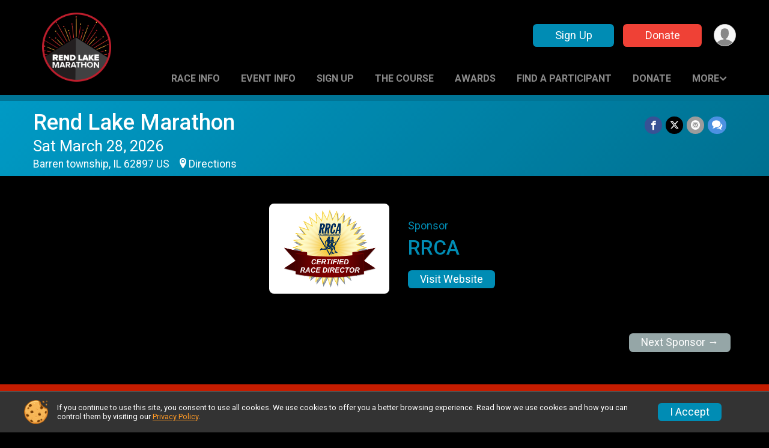

--- FILE ---
content_type: text/css; charset=utf8
request_url: https://d3dq00cdhq56qd.cloudfront.net/c82354.bLeUcB.bMKSzp/race/112653/fc3adb6473cf5f2a329b04619812dfee/donations.scss.css
body_size: 1357
content:
:root{--rsuBaseFontColor: #333333;--rsuDarkGrayFontColor: hsl(0, 0%, 35%);--rsuInputsBkgColor: hsl(0, 0%, 100%);--rsuInputsBorderRadius: 5px;--rsuInputsBorderColor: hsl(0, 0%, 55%);--rsuInputsTextColor: #545454;--rsuInputsDisabledBorderColor: hsl(0, 0%, 75%);--rsuInputsDisabledTextColor: hsl(0, 0%, 75%);--rsuInputsErrorBorderColor: hsl(0, 100%, 50%);--rsuInputsConfirmBorderColor: hsl(120, 100%, 25%);--rsuGrayBorderColor: hsl(200, 16%, 85%);--rsuInputsFontSize: 16px;--rsuInputsFocusRingSpreadRadius: 3px;--rsuCalendarDayBkg: hsl(240, 2%, 92%);--rsuMutedBlueDark: #7abbc6;--rsuMutedBlueLight: #b0d4da;--space-fixed-0: 0rem;--space-fixed-1: 0.25rem;--space-fixed-2: 0.5rem;--space-fixed-3: 0.75rem;--space-fixed-4: 1rem;--space-fixed-5: 1.5rem;--space-fluid-0: 0rem;--space-fluid-1: clamp(0.25rem, 1vw, 0.5rem);--space-fluid-2: clamp(0.5rem, 2vw, 1rem);--space-fluid-3: clamp(0.75rem, 3vw, 1.5rem);--space-fluid-4: clamp(1rem, 4vw, 2rem);--space-fluid-5: clamp(1.5rem, 6vw, 3rem)}div.fundraiserList{overflow:auto;margin-right:-10px}div.fundraiserList span.fundraiser{display:block;color:#008cb4;float:left;width:175px;max-width:50%}div.fundraiserList a span.fundraiser,div.fundraiserList a span.fundraiserFrame{cursor:pointer}div.fundraiserList span.fundraiserFrame{display:block;color:#008cb4;border:2px solid #008cb4;background-color:#000709;border-radius:5px;height:140px;margin:0 10px 10px 0;box-shadow:1px 1px 1px 1px #00232d;overflow:hidden}div.fundraiserList span.fundraiser span.padding{display:block;padding:10px}div.fundraiserList span.fundraiser span.content{display:block;position:relative;height:120px}div.fundraiserListFixedHeights span.fundraiserFrame,div.fundraiserListFixedHeights span.fundraiser span.content{height:auto}div.fundraiserList span.fundraiser span.title{display:block;text-align:center;color:#b51a00;display:block;font-family:"Roboto","Helvetica Neue",Helvetica,sans-serif;font-size:19px;font-size:1.1875em;font-weight:normal;margin:0 0 5px 0;max-height:60px;overflow:hidden}div.fundraiserList.fundraiserListFixedHeights span.fundraiser span.title{height:3em}div.fundraiserList span.fundraiser span.totalDonations{font-weight:bold;font-size:20px;font-family:"Roboto","Helvetica Neue",Helvetica,sans-serif}div.fundraiserList span.fundraiser span.totalDonationsText{font-weight:bold;font-size:10px;font-family:"Roboto","Helvetica Neue",Helvetica,sans-serif}div.fundraiserList span.fundraiser span.progress{display:block;margin-top:10px;font-size:12px;text-align:center;overflow:auto;width:100%}div.fundraiserList span.fundraiser span.progress{position:absolute;bottom:0;left:0}div.fundraiserList.fundraiserListFixedHeights span.fundraiser span.bottom{display:block;position:relative;height:30px}div.fundraiserList span.fundraiser span.progressBar{display:block;border:2px solid #b51a00;background-color:#f47a72;border-radius:10px;float:left;width:95%;height:20px;margin:5px auto;box-shadow:1px 1px 1px 1px #2d0700;position:relative;overflow:hidden}div.fundraiserList span.fundraiser span.progressBarFilled{display:block;background:#ef4136;background:linear-gradient(top, #ef4136 0%, #b51a00 100%);border-top-right-radius:5px;border-bottom-right-radius:5px;height:100%;width:100%}div.fundraiserList span.fundraiser span.text{position:absolute;top:0;left:0;width:100%;line-height:20px;color:#fff}div.goalMeter{color:#fff;font-size:16px;font-weight:normal;line-height:1.4em;position:relative;clear:both}div.goalMeter>div.colorSpec{display:none}div.goalMeter>div.text-frame{display:inline-block;position:absolute;top:0;left:0;width:100%;height:100%;z-index:5}div.goalMeter div.text-container{display:table;width:100%;height:100%;text-align:center}div.goalMeter div.text-container>div.text{display:table-cell;vertical-align:middle;text-transform:uppercase;font-weight:bold}div.goalMeter div.text-container span.total{font-size:1.4em;line-height:1.4em}div.goalMeter>canvas{z-index:1}div.verticalDonationScroller div.scrollingContent{position:relative;overflow:hidden;height:125px;padding:20px 0 30px 0}div.verticalDonationScroller div.scroller{position:absolute;top:0;left:0;width:100%}div.verticalDonationScroller div.scroller h4{color:#b51a00;font-size:1.2em;margin-left:15px}div.verticalDonationScroller div.donation{color:#666;padding:10px 15px;overflow:auto}div.donationInfo{overflow:auto}div.donationInfo div.progress{float:right;margin:0 0 10px 10px}div.donationInfo div.info h2:first-child,div.donationInfo div.info h5:first-child{margin-top:0}div.donationInfo div.info h2,div.donationInfo div.info h5,div.donationInfo div.info h6{font-weight:300}div.donationInfo div.info h5{margin:0}div.donationInfo div.info h2,div.donationInfo div.info h2 a{color:#f0f0f0;text-decoration:none}div.donationInfo div.info h2,div.donationInfo div.info h2 a h6{margin:10px 0 0 0}div.donationInfo div.info h5{text-transform:uppercase}div.donationInfo div.info h5,div.donationInfo div.info h6{color:#a0a0a0;font-weight:400;font-size:14px}div.donationInfo div.info h6+h6{margin-top:0}.donationAmountContainer .donationLevelBtns{margin-top:10px}.radio-button-primary.active div b.text::after{content:"ed"}.cardList-component--list-view .cardList-component__inner .charitySelection.externalCharityLink{flex:1}.bring-back-my-team{margin-bottom:26px;border-left:none;border-top:2px solid #dedede;border-bottom:2px solid #dedede;padding:15px}.bring-back-my-team h4{font-weight:bold}.bring-back-my-team p{line-height:2rem}
